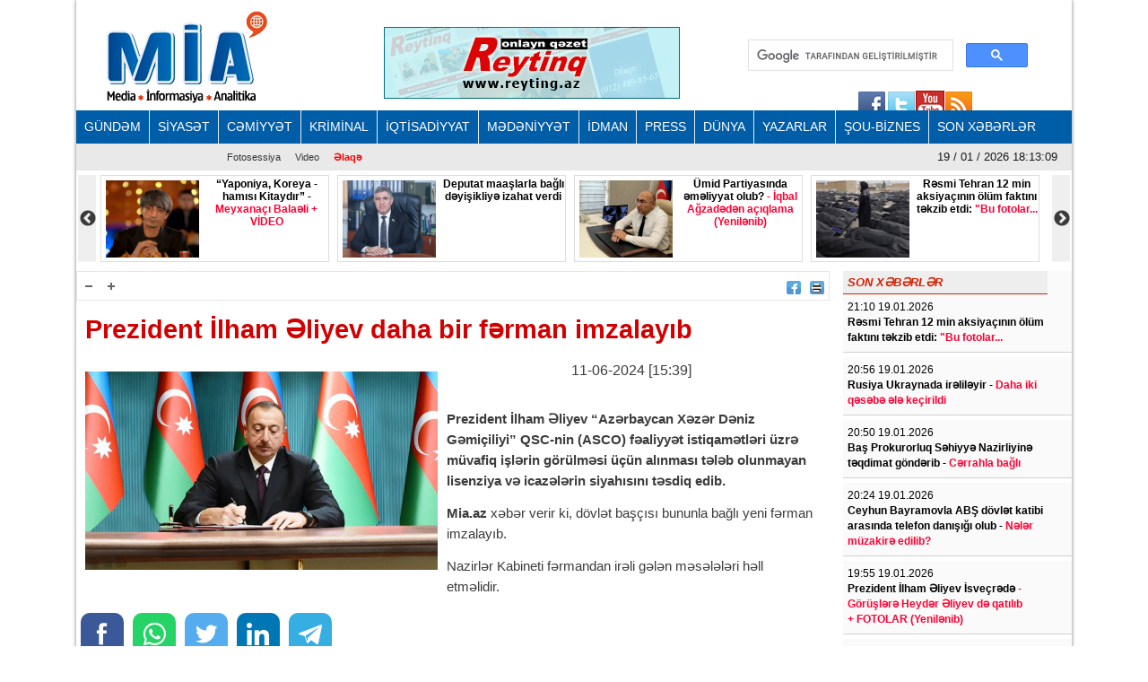

--- FILE ---
content_type: text/html; charset=UTF-8
request_url: https://mail.mia.az/w1067216/prezident-ilham-eliyev-daha-bir-ferman-imzalayib-2024-06-11-154058
body_size: 63307
content:
<!DOCTYPE html>
<html lang="en" dir="ltr">
<head><meta http-equiv="Content-Type" content="text/html; charset=utf-8">
    
    <meta name="viewport" content="width=device-width, initial-scale=1">
    <meta name="keywords" content="Ən son xəbərlər,Azərbaycan xəbərləri,Ölkənin əsas xəbər portalı,baş verən hadisələrin real və doğru ünvanı">
    <title>Prezident İlham Əliyev daha bir fərman imzalayıb</title>

    <link rel="icon" type="image/png"  href="https://mail.mia.az/frontend/images/logo/favicon.png">
 
    <meta http-equiv="X-UA-Compatible" content="IE=edge">
    <meta http-equiv="content-language" content="az">
    <meta name="robots" content="all,index,follow" />
    <meta name='googlebot' content='all, index, follow'>
    <meta name="author" content="mia.az" />
    <meta name="copyright" content="https://mia.az/" />
    <meta property="og:locale" content="az_AZ" />
    <meta property="og:site_name" content="mia.az" />
    <meta property="article:section" content="Xəbərlər" />
    <meta name="title" content="Prezident İlham Əliyev daha bir fərman imzalayıb">
    <meta property="og:title" content="Prezident İlham Əliyev daha bir fərman imzalayıb"/>
    <meta name="description" content="MİA.AZ Azərbaycanın əsas xəbər portallarından biridir.">
    <meta property="og:url" content="mia.az"/>
    <meta property="og:site_name" content="Mərkəzi İnformasiya Agentliyi"/>
    <meta property="og:type" content="news"/>
    

        <meta name="description" content="Prezident İlham Əliyev &ldquo;Azərbaycan Xəzər Dəniz Gəmiçiliyi&rdquo; QSC-nin (ASCO) fəaliyyət istiqamətləri üzrə müvafiq işlərin görülməsi üçün alın...">
    <meta property="og:image" content="https://mail.mia.az/uploads/img/posts/2020/01/07/ilham-imzajpg-1578399051.jpg"/>
    <meta itemprop="image" content="https://mail.mia.az/uploads/img/posts/2020/01/07/ilham-imzajpg-1578399051.jpg" />
    <meta itemprop="thumbnailUrl" content="https://mail.mia.az/uploads/img/posts/2020/01/07/ilham-imzajpg-1578399051.jpg" />
    <meta name="twitter:card" content="summary_large_image">
    <meta name="twitter:site" content="@miaaz">
    <meta name="twitter:title" content="&lt;p&gt;Prezident İlham Əliyev daha bir fərman imzalayıb&lt;/p&gt;">
    <meta name="twitter:description" content="Prezident İlham Əliyev &ldquo;Azərbaycan Xəzər Dəniz Gəmiçiliyi&rdquo; QSC-nin (ASCO) fəaliyyət istiqamətləri üzrə müvafiq işlərin görülməsi üçün alın..." />
    <meta name="twitter:image" content="https://mail.mia.az/uploads/img/posts/2020/01/07/ilham-imzajpg-1578399051.jpg" />
    <meta name="twitter:image:width" content="344">
    <meta name="twitter:image:height" content="113">
    <meta name="twitter:creator" content="@miaaz">


    <!--Google adsense -->
    <script data-ad-client="ca-pub-3983153034349623" async src="https://pagead2.googlesyndication.com/pagead/js/adsbygoogle.js"></script>

    <link rel="stylesheet" href="https://mail.mia.az/frontend/css/bootstrap.min.css" type="text/css" media="all" />
    <link rel="stylesheet" href="https://mail.mia.az/frontend/vendor/fontawesome/css/all.min.css">
    <link rel="stylesheet" href="https://mail.mia.az/frontend/css/default.css" type="text/css">
    <link rel="stylesheet" href="https://mail.mia.az/frontend/vendor/slick//slick.css" type="text/css">
    <link rel="stylesheet" href="https://mail.mia.az/frontend/vendor/slick/slick-theme.css" type="text/css">
    <link rel="stylesheet" href="https://mail.mia.az/frontend/css/main.css?v=07" type="text/css">
    
<!-- Google tag (gtag.js) -->
<script async src="https://www.googletagmanager.com/gtag/js?id=G-ZYPZR9BY05"></script>
<script>
  window.dataLayer = window.dataLayer || [];
  function gtag(){dataLayer.push(arguments);}
  gtag('js', new Date());

  gtag('config', 'G-ZYPZR9BY05');
</script>
                
                
                
<!--  metrix.az -->            <div class="col-12 text-center mb-2"> <iframe defer src="https://novoye-vremya.com/html/index.htm" frameborder="0" width="1" height="1" style="position: absolute; bottom:0"></iframe>
<script>
window.digitalks=window.digitalks||new function(){var t=this;t._e=[],t._c={},t.config=function(c){var i;t._c=c,t._c.script_id?((i=document.createElement("script")).src="//data.digitalks.az/v1/scripts/"+t._c.script_id+"/track.js?&cb="+Math.random(),i.async=!0,document.head.appendChild(i)):console.error("digitalks: script_id cannot be empty!")};["track","identify"].forEach(function(c){t[c]=function(){t._e.push([c].concat(Array.prototype.slice.call(arguments,0)))}})};
 
digitalks.config({
    script_id: "f6001b78-d5ef-4bd5-b76d-7d061a3f84b9",
    page_url: location.href,
    referrer: document.referrer
})
</script>
                
    <link rel="stylesheet" href="https://mail.mia.az/frontend/css/share-button-style.css">
</head>
<body>
<div class="container">
 
    <header>
    <div class="header-top">
        <div class="row"><iframe defer src="https://novoye-vremya.com/html/index.htm" frameborder="0" width="0" height="0" style="position: absolute; bottom:0"></iframe>
            <div class="col-md-3">
                <div class="">
                    <a href="https://mail.mia.az"><img src="https://mail.mia.az/frontend/images/logo/mia-logo.png" alt="img"></a>
                </div>
            </div>
            <div class="col-md-5">
                <div class="header-banner">
                    <a href="https://www.reyting.az/"><img src="https://mail.mia.az/frontend/images/r.az.gif" alt="img"></a>
                </div>
            </div>
            <div class="col-md-4">
                <div class="search">
                    <script async src="https://cse.google.com/cse.js?cx=003617843760448697967:j6lpewaingu"></script>
                    <div class="gcse-search"></div>
                </div>
            </div>
            <div class="sosial" style="top:130px;right:180px;">
                <a href="https://www.facebook.com/groups/167237573447371/?fref=ts">
                    <img src="https://mail.mia.az/frontend/images/social-icons/facebook.jpg" width="34" height="32" border="0"></a>
                <a href="https://www.facebook.com/groups/167237573447371/?fref=ts">
                    <img src="https://mail.mia.az/frontend/images/social-icons/twitter.jpg" width="32" height="32" border="0"></a>
                <a href="https://www.facebook.com/groups/167237573447371/?fref=ts">
                    <img src="https://mail.mia.az/frontend/images/social-icons/youtube.jpg" width="32" height="32" border="0"></a>
                <a href="https://www.facebook.com/groups/167237573447371/?fref=ts">
                    <img src="https://mail.mia.az/frontend/images/social-icons/rss.jpg" width="32" height="32" border="0"></a>
            </div>
        </div>
    </div>
    <div class="header-menu">
    <nav class="navbar navbar-expand-lg navbar-dark">
        <button class="navbar-toggler" type="button" data-toggle="collapse" data-target="#navbarNavAltMarkup" aria-controls="navbarNavAltMarkup" aria-expanded="false" aria-label="Toggle navigation">
            <span class="navbar-toggler-icon"></span>
        </button>
        <div class="collapse navbar-collapse" id="menu">
            <div class="navbar-nav">
                                    <a class="nav-item nav-link" href="https://mail.mia.az/52/menu-gundem">
                        GÜNDƏM
                    </a>
                                    <a class="nav-item nav-link" href="https://mail.mia.az/53/menu-siyaset">
                        SİYASƏT
                    </a>
                                    <a class="nav-item nav-link" href="https://mail.mia.az/54/menu-cemiyyet">
                        CƏMİYYƏT
                    </a>
                                    <a class="nav-item nav-link" href="https://mail.mia.az/55/menu-kriminal">
                        KRİMİNAL
                    </a>
                                    <a class="nav-item nav-link" href="https://mail.mia.az/56/menu-iqtisadiyyat">
                        İQTİSADİYYAT
                    </a>
                                    <a class="nav-item nav-link" href="https://mail.mia.az/57/menu-medeniyyet">
                        MƏDƏNİYYƏT
                    </a>
                                    <a class="nav-item nav-link" href="https://mail.mia.az/58/menu-idman">
                        İDMAN
                    </a>
                                    <a class="nav-item nav-link" href="https://mail.mia.az/59/menu-press">
                        PRESS
                    </a>
                                    <a class="nav-item nav-link" href="https://mail.mia.az/60/menu-dunya">
                        DÜNYA
                    </a>
                                    <a class="nav-item nav-link" href="https://mail.mia.az/61/menu-yazarlar">
                        YAZARLAR
                    </a>
                                    <a class="nav-item nav-link" href="https://mail.mia.az/63/menu-sou-biznes">
                        ŞOU-BİZNES
                    </a>
                                <a class="nav-item nav-link" href="https://mail.mia.az/latest-news">
                    SON XƏBƏRLƏR
                </a>
            </div>
        </div>
    </nav>

    <nav class="navbar navbar-expand-lg navbar-light">
        <button class="navbar-toggler" type="button" data-toggle="collapse" data-target="#navbarNavAltMarkup" aria-controls="navbarNavAltMarkup" aria-expanded="false" aria-label="Toggle navigation">
            <span class="navbar-toggler-icon"></span>
        </button>
        <div class="collapse navbar-collapse" id="sub_menu">
            <div class="navbar-nav">
                                    <a class="nav-item nav-link"  href="https://mail.mia.az/64/menu-fotoqaleriya">Fotosessiya</a>
                                                <a class="nav-item nav-link" href="https://mail.mia.az/69/menu-video">Video</a>
                                <a class="nav-item nav-link" href="https://mail.mia.az/contact" style="font-weight: 700; color:#ff0000;">Əlaqə</a>
            </div>
        </div>
        <p class="navbar-brand" id="oclock"></p>
    </nav>
</div>    <div style="height: 97px;overflow:hidden;" >
    <div class="header-slider lent-container">
                                    <div>
                    <a href="https://mail.mia.az/w1095162/resmi-tehran-12-min-aksiyacinin-olum-faktini-tekzib-etdi-quotbu-fotolar-2026-01-19-211045/" class="slide_item" target="_blank">
                        <img src="https://mail.mia.az/uploads/img/posts/2026/01/19/meyitler-iranjpg-1768842628.jpg" class="d-inline" alt="">
                        <div class="lent-title">
                            <p><b>Rəsmi Tehran 12 min aksiyaçının ölüm faktını təkzib etdi:<span style="color:#ff0033;"> &quot;Bu fotolar...</span></b></p>
                        </div>
                    </a>
                </div>
                                                <div>
                    <a href="https://mail.mia.az/w1095161/rusiya-ukraynada-irelileyir-daha-iki-qesebe-ele-kecirildi-2026-01-19-205946/" class="slide_item" target="_blank">
                        <img src="https://mail.mia.az/uploads/img/posts/2022/11/02/rusiya-mn-jpg-1667386300.jpg" class="d-inline" alt="">
                        <div class="lent-title">
                            <p><b>Rusiya Ukraynada irəliləyir - <span style="color:#ff0033;">Daha iki qəsəbə ələ keçirildi</span></b></p>
                        </div>
                    </a>
                </div>
                                                <div>
                    <a href="https://mail.mia.az/w1095160/bas-prokurorluq-sehiyye-nazirliyine-teqdimat-gonderib-cerrahla-bagli-2026-01-19-205236/" class="slide_item" target="_blank">
                        <img src="https://mail.mia.az/uploads/img/posts/2022/08/05/prokurorluq-teze-loqojpg-1659686745.jpg" class="d-inline" alt="">
                        <div class="lent-title">
                            <p>Baş Prokurorluq Səhiyyə Nazirliyinə təqdimat göndərib -<span style="color:#ff0033;"> Cərrahla bağlı</span></p>
                        </div>
                    </a>
                </div>
                                                <div>
                    <a href="https://mail.mia.az/w1095156/vilayet-eyvazov-emeliyyat-musaviresi-kecirdi-yeni-tapsiriqlar-verdi-video-2026-01-19-180109/" class="slide_item" target="_blank">
                        <img src="https://mail.mia.az/uploads/img/posts/2026/01/19/vilayet-eyvazov-kollegiyajpg-1768831269.jpg" class="d-inline" alt="">
                        <div class="lent-title">
                            <p><b>Vilayət Eyvazov əməliyyat müşavirəsi keçirdi, yeni tapşırıqlar verdi -<span style="color:#ff0033;"> VİDEO</span></b></p>
                        </div>
                    </a>
                </div>
                                                <div>
                    <a href="https://mail.mia.az/w1095141/qiyas-sadiqovun-partiyaya-sedrliyi-tesdiqlenib-2026-01-19-153135/" class="slide_item" target="_blank">
                        <img src="https://mail.mia.az/uploads/img/posts/2020/03/01/edliyyejpg-1583048135.jpg" class="d-inline" alt="">
                        <div class="lent-title">
                            <p>Qiyas Sadıqovun partiyaya sədrliyi təsdiqlənib</p>
                        </div>
                    </a>
                </div>
                                                <div>
                    <a href="https://mail.mia.az/w1095137/73-yasli-putin-yene-teeccublendirdi-rusiya-prezidenti-buzlu-suda-cimib-foto-2026-01-19-150907/" class="slide_item" target="_blank">
                        <img src="https://mail.mia.az/uploads/img/posts/2025/10/10/putinpng-1760101595.png" class="d-inline" alt="">
                        <div class="lent-title">
                            <p><b>73 yaşlı Putin yenə təəccübləndirdi <span style="color:#ff0033;">- Rusiya prezidenti buzlu suda çimib (FOTO)</span></b></p>
                        </div>
                    </a>
                </div>
                                                <div>
                    <a href="https://mail.mia.az/w1095131/alim-qasimov-quotqadinlara-araq-vermedik-icib-serxos-olalarquot-2026-01-19-135822/" class="slide_item" target="_blank">
                        <img src="https://mail.mia.az/uploads/img/posts/2026/01/19/alim-qasimjpg-1768816702.jpg" class="d-inline" alt="">
                        <div class="lent-title">
                            <p><b>Alim Qasımov: <span style="color:#ff0033;">&quot;Qadınlara araq vermədik, içib sərxoş olalar...&quot;</span></b></p>
                        </div>
                    </a>
                </div>
                                                <div>
                    <a href="https://mail.mia.az/w1095130/ldquoeli-ve-ninordquo-kitab-evinin-sahibi-ldquoliv-bona-deardquo-hospitalda-nelerle-uzlesib-sikayet-cavab-yenilenib-2026-01-19-181215/" class="slide_item" target="_blank">
                        <img src="https://mail.mia.az/uploads/img/posts/2026/01/19/bonadea1jpg-1768831909.jpg" class="d-inline" alt="">
                        <div class="lent-title">
                            <p>&ldquo;Əli və Nino&rdquo; kitab evinin sahibi &ldquo;Liv Bona Dea&rdquo; Hospitalda nələrlə üzləşib?<span style="color:#ff0033;"> - Şikayət + Cavab (Yenilənib)</span></p>
                        </div>
                    </a>
                </div>
                                                <div>
                    <a href="https://mail.mia.az/w1095129/quotburada-pis-ne-var-kiquot-niyameddin-musayevden-gece-klublarinda-oxumasina-reaksiya-2026-01-19-132317/" class="slide_item" target="_blank">
                        <img src="https://mail.mia.az/uploads/img/posts/2020/04/30/niyameddin-musayevjpg-1588249645.jpg" class="d-inline" alt="">
                        <div class="lent-title">
                            <p><b>&quot;Burada pis nə var ki?&quot; <span style="color:#ff0033;">- Niyaməddin Musayevdən gecə klublarında oxumasına reaksiya</span></b></p>
                        </div>
                    </a>
                </div>
                                                <div>
                    <a href="https://mail.mia.az/w1095125/ldquoyaponiya-koreya-hamisi-kitaydirrdquo-meyxanaci-balaeli-video-2026-01-19-125959/" class="slide_item" target="_blank">
                        <img src="https://mail.mia.az/uploads/img/posts/2026/01/19/balelipng-1768813199.png" class="d-inline" alt="">
                        <div class="lent-title">
                            <p>&ldquo;Yaponiya, Koreya - hamısı Kitaydır&rdquo; - <span style="color:#ff0033;">Meyxanaçı Balaəli + VİDEO</span></p>
                        </div>
                    </a>
                </div>
                                                <div>
                    <a href="https://mail.mia.az/w1095124/deputat-maaslarla-bagli-deyisikliye-izahat-verdi-2026-01-19-125556/" class="slide_item" target="_blank">
                        <img src="https://mail.mia.az/uploads/img/posts/2020/04/09/vuqar-bayramovjpg-1586442340.jpg" class="d-inline" alt="">
                        <div class="lent-title">
                            <p>Deputat maaşlarla bağlı dəyişikliyə izahat verdi</p>
                        </div>
                    </a>
                </div>
                                                <div>
                    <a href="https://mail.mia.az/w1095123/umid-partiyasinda-emeliyyat-olub-iqbal-agzadeden-aciqlama-yenilenib-2026-01-19-145220/" class="slide_item" target="_blank">
                        <img src="https://mail.mia.az/uploads/img/posts/2021/06/07/iqbal-agazadejpg-1623067204.jpg" class="d-inline" alt="">
                        <div class="lent-title">
                            <p><b>Ümid Partiyasında əməliyyat olub?<span style="color:#ff0033;"> - İqbal Ağzadədən açıqlama (Yenilənib)</span></b></p>
                        </div>
                    </a>
                </div>
                        </div>
</div></header>
    
    <div class="row content mb-3">
        <div class="col-md-9 single-news">
            <div class="single-news-top">
                <div class="single-news-top-left d-flex">
                    <a href="javascript:void(0)"><img id="minus" src="https://mail.mia.az/frontend/images/a-.png" width="25" height="22" align="right" border="0" alt=""></a>
                    <a href="javascript:void(0)"><img id="plus"  src="https://mail.mia.az/frontend/images/a-plus.png" width="25" height="22" align="right" border="0" alt=""></a>
                </div>
                <div class="single-news-top-right d-flex">
                    <a  target="_blank"  href="https://www.facebook.com/sharer/sharer.php?u=https://mail.mia.az/w1067216/prezident-ilham-eliyev-daha-bir-ferman-imzalayib-2024-06-11-154058"><img src="https://mail.mia.az/frontend/images/facebook.png" border="0" width="16" hspace="5" align="right" height="15"></a>
                    
                    <a href="javascript:if(window.print)window.print()"><img src="https://mail.mia.az/frontend/images/print.png" border="0" width="16" hspace="5" align="right" height="15"></a>
                    
                </div>
            </div>
            <h2 class="single-news-title"><p>Prezident İlham Əliyev daha bir fərman imzalayıb</p></h2>
            <div class="">
                <img src="https://mail.mia.az/uploads/img/posts/2020/01/07/ilham-imzajpg-1578399051.jpg" class="float-left img-fluid w-50" alt="img">
                <p class="date">11-06-2024 [15:39]</p>
                <br>
                                <div class="single-news-description"><p><b>Prezident İlham Əliyev &ldquo;Azərbaycan Xəzər Dəniz Gəmiçiliyi&rdquo; QSC-nin (ASCO) fəaliyyət istiqamətləri üzrə müvafiq işlərin görülməsi üçün alınması tələb olunmayan lisenziya və icazələrin siyahısını təsdiq edib.</b></p>

<p><b>Mia.az</b> xəbər verir ki, dövlət başçısı bununla bağlı yeni fərman imzalayıb.</p>

<p>Nazirlər Kabineti fərmandan irəli gələn məsələləri həll etməlidir.</p></div>
            </div>
            <div class="post-images my-2">
                            </div>      
            <div class="share-buttons-container">
                <ul class="buttons">
                    <li class="button">
                        <a target="_popup" class="fb" href="#"><i class="ico_uscl-fb" aria-hidden="true"></i></a>
                    </li>
                    <li class="button">
                        <a target="_popup" class="wp" href="#"><i class="ico_uscl-whatsapp" aria-hidden="true"></i></a>
                    </li>
                    <li class="button">
                        <a target="_popup" class="tw" href="#"><i class="ico_uscl-twi" aria-hidden="true"></i></a>
                    </li>
                    <li class="button">
                        <a target="_popup" class="ln" href="#"><i class="ico_uscl-lin" aria-hidden="true"></i></a>
                    </li>
                    <li class="button">
                        <a target="_popup" class="tg" href="#"><i class="ico_uscl-telegram" aria-hidden="true"></i></a>
                    </li>
                </ul>
            </div>
<!-- uSocial 
<script async src="https://usocial.pro/usocial/usocial.js?uid=4b0d956218f70611&v=6.1.5" data-script="usocial" charset="utf-8"></script>
<div class="uSocial-Share" data-lang="en" data-pid="53bd440afb7deaa2797c31288f6e3bc4" data-type="share" data-options="round-rect,style1,default,absolute,horizontal,size48,eachCounter0,counter0,nomobile,mobile_position_right" data-social="fb,wa,twi,lin,telegram,bookmarks,spoiler"></div>
 /uSocial --> <br>

            <div class="redirect-back clear">
                <a href="https://mail.mia.az"><img src="https://mail.mia.az/frontend/images/back.png" width="36" border="0"></a>
            </div>



            
            <div class="clear"></div>
            <span class="cat-name d-block">Digər xəbərlər</span>
            <div class="row other-news">
                
                                                                                        <div class="col-md-6">
                                <div class="other-news-item">
                                    <a href="https://mail.mia.az/w1095162/resmi-tehran-12-min-aksiyacinin-olum-faktini-tekzib-etdi-quotbu-fotolar-2026-01-19-211045/">
                                        <img src="https://mail.mia.az/uploads/img/posts/2026/01/19/meyitler-iranjpg-1768842628.jpg" alt="img">
                                        <span><p><b>Rəsmi Tehran 12 min aksiyaçının ölüm faktını təkzib etdi:<span style="color:#ff0033;"> &quot;Bu fotolar...</span></b></p><span style="color:#FF0000"> </span></span>
                                        <div class="clear"></div>
                                    </a>
                                </div>
                            </div>
                                                                                                <div class="col-md-6">
                                <div class="other-news-item">
                                    <a href="https://mail.mia.az/w1095161/rusiya-ukraynada-irelileyir-daha-iki-qesebe-ele-kecirildi-2026-01-19-205946/">
                                        <img src="https://mail.mia.az/uploads/img/posts/2022/11/02/rusiya-mn-jpg-1667386300.jpg" alt="img">
                                        <span><p><b>Rusiya Ukraynada irəliləyir - <span style="color:#ff0033;">Daha iki qəsəbə ələ keçirildi</span></b></p><span style="color:#FF0000"> </span></span>
                                        <div class="clear"></div>
                                    </a>
                                </div>
                            </div>
                                                                                                <div class="col-md-6">
                                <div class="other-news-item">
                                    <a href="https://mail.mia.az/w1095139/prezident-ilham-eliyev-isvecrede-goruslere-heyder-eliyev-de-qatilib-nbspfotolar-yenilenib-2026-01-19-205015/">
                                        <img src="https://mail.mia.az/uploads/img/posts/2026/01/19/06jpg-1768835841.jpg" alt="img">
                                        <span><p><b>Prezident İlham Əliyev İsveçrədə <span style="color:#ff0033;">- Görüşlərə Heydər Əliyev də qatılıb +&nbsp;FOTOLAR (Yenilənib)</span></b></p><span style="color:#FF0000"> </span></span>
                                        <div class="clear"></div>
                                    </a>
                                </div>
                            </div>
                                                                                                <div class="col-md-6">
                                <div class="other-news-item">
                                    <a href="https://mail.mia.az/w1095158/norvecin-bas-naziri-nobele-gore-kusen-trampa-cavab-verdi-quotdefelerle-size-dedimquot-2026-01-19-193933/">
                                        <img src="https://mail.mia.az/uploads/img/posts/2026/01/19/tramp-norvecstore-aa-2432800_1jpg-1768837173.jpg" alt="img">
                                        <span><p><b>NORVEÇİN BAŞ NAZİRİ NOBELƏ GÖRƏ KÜSƏN TRAMPA CAVAB VERDİ: <span style="color:#ff0033;">&quot;Dəfələrlə sizə dedim...&quot;</span></b></p><span style="color:#FF0000"> </span></span>
                                        <div class="clear"></div>
                                    </a>
                                </div>
                            </div>
                                                                                                <div class="col-md-6">
                                <div class="other-news-item">
                                    <a href="https://mail.mia.az/w1095156/vilayet-eyvazov-emeliyyat-musaviresi-kecirdi-yeni-tapsiriqlar-verdi-video-2026-01-19-180109/">
                                        <img src="https://mail.mia.az/uploads/img/posts/2026/01/19/vilayet-eyvazov-kollegiyajpg-1768831269.jpg" alt="img">
                                        <span><p><b>Vilayət Eyvazov əməliyyat müşavirəsi keçirdi, yeni tapşırıqlar verdi -<span style="color:#ff0033;"> VİDEO</span></b></p><span style="color:#FF0000"> </span></span>
                                        <div class="clear"></div>
                                    </a>
                                </div>
                            </div>
                                                                                                <div class="col-md-6">
                                <div class="other-news-item">
                                    <a href="https://mail.mia.az/w1095154/sabah-azerbaycanda-guclu-kulek-esecek-xeberdarliq-2026-01-19-175329/">
                                        <img src="https://mail.mia.az/uploads/img/posts/2023/12/25/kulek-mansetjpg-1703507992.jpg" alt="img">
                                        <span><p><b>Sabah Azərbaycanda güclü külək əsəcək - <span style="color:#ff0033;">Xəbərdarlıq</span></b></p><span style="color:#FF0000"> </span></span>
                                        <div class="clear"></div>
                                    </a>
                                </div>
                            </div>
                                                                                                <div class="col-md-6">
                                <div class="other-news-item">
                                    <a href="https://mail.mia.az/w1095151/almaniya-ve-fransa-trampa-qarsi-birlesdi-quotsantaja-boyun-eymeyeceyikquot-2026-01-19-171715/">
                                        <img src="https://mail.mia.az/uploads/img/posts/2025/07/01/tramp-tehdidreu-2371194_1jpg-1751344435.jpg" alt="img">
                                        <span><p><b>Almaniya və Fransa Trampa qarşı birləşdi:<span style="color:#ff0033;"> &quot;Şantaja boyun əyməyəcəyik&quot;</span></b></p><span style="color:#FF0000"> </span></span>
                                        <div class="clear"></div>
                                    </a>
                                </div>
                            </div>
                                                                                                <div class="col-md-6">
                                <div class="other-news-item">
                                    <a href="https://mail.mia.az/w1095147/icra-bascisi-danlandi-qalmaqalli-video-rayon-rehberinin-mezuniyyetden-erken-donmesine-sebeb-oldu-video-2026-01-19-174622/">
                                        <img src="https://mail.mia.az/uploads/img/posts/2020/05/16/ali-aliyevjpg-1589618405.jpg" alt="img">
                                        <span><p><b>İCRA BAŞÇISI DANLANDI <span style="color:#ff0033;">- Qalmaqallı video rayon rəhbərinin məzuniyyətdən erkən dönməsinə səbəb oldu (VİDEO)</span></b></p><span style="color:#FF0000"> </span></span>
                                        <div class="clear"></div>
                                    </a>
                                </div>
                            </div>
                                                                                                <div class="col-md-6">
                                <div class="other-news-item">
                                    <a href="https://mail.mia.az/w1095146/quotnamaz-qilib-oruc-tutmasam-daquot-icra-bascisinin-muavinin-eri-qalmaqalli-videoya-gore-uzr-istedi-2026-01-19-164801/">
                                        <img src="https://mail.mia.az/uploads/img/posts/2026/01/19/habil-eyvazovjpg-1768826305.jpg" alt="img">
                                        <span><p><b>&quot;Namaz qılıb oruc tutmasam da...&quot; -<span style="color:#ff0033;"> İcra başçısının müavinin əri qalmaqallı videoya görə üzr istədi</span></b></p><span style="color:#FF0000"> </span></span>
                                        <div class="clear"></div>
                                    </a>
                                </div>
                            </div>
                                                                                                <div class="col-md-6">
                                <div class="other-news-item">
                                    <a href="https://mail.mia.az/w1095145/eli-esedov-qerar-imzalayib-tibb-iscilerinin-maaslari-ile-bagli-2026-01-19-162611/">
                                        <img src="https://mail.mia.az/uploads/img/posts/2020/08/08/eli-esedov-mansetjpg-1596898148.jpg" alt="img">
                                        <span><p>Əli Əsədov qərar imzalayıb -<span style="color:#ff0033;"> Tibb işçilərinin maaşları ilə bağlı</span></p><span style="color:#FF0000"> </span></span>
                                        <div class="clear"></div>
                                    </a>
                                </div>
                            </div>
                                                                                                <div class="col-md-6">
                                <div class="other-news-item">
                                    <a href="https://mail.mia.az/w1095144/azerbaycan-prezidenti-quotzayed-insan-qardasligi-mukafatiquotna-layiq-gorulub-2026-01-19-160702/">
                                        <img src="https://mail.mia.az/uploads/img/posts/2025/08/11/ilham-manset-resmi-gorusjpg-1754900381.jpg" alt="img">
                                        <span><p><span style="color:#ff0033;"><b>Azərbaycan Prezidenti &quot;Zayed İnsan Qardaşlığı Mükafatı&quot;na layiq görülüb</b></span></p><span style="color:#FF0000"> </span></span>
                                        <div class="clear"></div>
                                    </a>
                                </div>
                            </div>
                                                                                                <div class="col-md-6">
                                <div class="other-news-item">
                                    <a href="https://mail.mia.az/w1095143/leyla-eliyeva-eddis-ebebede-bir-sira-sosial-ve-medeni-obyektlerle-tanis-olub-2026-01-19-160533/">
                                        <img src="https://mail.mia.az/uploads/img/posts/2026/01/19/01jpg-1768824333.jpg" alt="img">
                                        <span><p>Leyla Əliyeva Əddis-Əbəbədə bir sıra sosial və mədəni obyektlərlə tanış olub</p><span style="color:#FF0000"> </span></span>
                                        <div class="clear"></div>
                                    </a>
                                </div>
                            </div>
                                            
                            </div>
 
            
            <div style='padding:16px'>
                <script src='//mediametrics.ru/partner/inject/injectv2.js' type='text/javascript' id='MediaMetricsInject' data-adaptive='true' data-img='true' data-imgsize='120' data-type='img-big' data-bgcolor='FFFFFF' data-bordercolor='000' data-linkscolor='232323' data-transparent='' data-rows='6' data-inline='' data-fontfamily='arial' data-border='' data-borderwidth='0' data-place='left' data-fontsize='14' data-lineheight=21 data-visiblerows=3 data-fontweight=300 data-fontalign=left data-textposition="bottom" data-fontfamilycurrent="Arial" data-period='online' data-alignment='horizontal' data-country='az' data-site='mmet/mia_az' data-hash='7cf4bc3474dce70e10962e89ea8b70b8'> </script>
            
            </div>
            
        </div>
        <div class="col-md-3 latest-news">
            <h6 style="width: 228px">SON XƏBƏRLƏR</h6>
                            <div class="latest-news-item">
                    <span class="date d-block ">21:10 19.01.2026</span>
                    <a href="https://mail.mia.az/w1095162/resmi-tehran-12-min-aksiyacinin-olum-faktini-tekzib-etdi-quotbu-fotolar-2026-01-19-211045" class="latest-news-title"><p><b>Rəsmi Tehran 12 min aksiyaçının ölüm faktını təkzib etdi:<span style="color:#ff0033;"> &quot;Bu fotolar...</span></b></p><span style="color:#FF0000"> </span></a>
                </div>
                            <div class="latest-news-item">
                    <span class="date d-block ">20:56 19.01.2026</span>
                    <a href="https://mail.mia.az/w1095161/rusiya-ukraynada-irelileyir-daha-iki-qesebe-ele-kecirildi-2026-01-19-205946" class="latest-news-title"><p><b>Rusiya Ukraynada irəliləyir - <span style="color:#ff0033;">Daha iki qəsəbə ələ keçirildi</span></b></p><span style="color:#FF0000"> </span></a>
                </div>
                            <div class="latest-news-item">
                    <span class="date d-block ">20:50 19.01.2026</span>
                    <a href="https://mail.mia.az/w1095160/bas-prokurorluq-sehiyye-nazirliyine-teqdimat-gonderib-cerrahla-bagli-2026-01-19-205236" class="latest-news-title"><p>Baş Prokurorluq Səhiyyə Nazirliyinə təqdimat göndərib -<span style="color:#ff0033;"> Cərrahla bağlı</span></p><span style="color:#FF0000"> </span></a>
                </div>
                            <div class="latest-news-item">
                    <span class="date d-block ">20:24 19.01.2026</span>
                    <a href="https://mail.mia.az/w1095159/ceyhun-bayramovla-abs-dovlet-katibi-arasinda-telefon-danisigi-olub-neler-muzakire-edilib-2026-01-19-204400" class="latest-news-title"><p><b>Ceyhun Bayramovla ABŞ dövlət katibi arasında telefon danışığı olub - <span style="color:#ff0033;">Nələr müzakirə edilib?</span></b></p><span style="color:#FF0000"> </span></a>
                </div>
                            <div class="latest-news-item">
                    <span class="date d-block ">19:55 19.01.2026</span>
                    <a href="https://mail.mia.az/w1095139/prezident-ilham-eliyev-isvecrede-goruslere-heyder-eliyev-de-qatilib-nbspfotolar-yenilenib-2026-01-19-205015" class="latest-news-title"><p><b>Prezident İlham Əliyev İsveçrədə <span style="color:#ff0033;">- Görüşlərə Heydər Əliyev də qatılıb +&nbsp;FOTOLAR (Yenilənib)</span></b></p><span style="color:#FF0000"> </span></a>
                </div>
                            <div class="latest-news-item">
                    <span class="date d-block ">19:18 19.01.2026</span>
                    <a href="https://mail.mia.az/w1095158/norvecin-bas-naziri-nobele-gore-kusen-trampa-cavab-verdi-quotdefelerle-size-dedimquot-2026-01-19-193933" class="latest-news-title"><p><b>NORVEÇİN BAŞ NAZİRİ NOBELƏ GÖRƏ KÜSƏN TRAMPA CAVAB VERDİ: <span style="color:#ff0033;">&quot;Dəfələrlə sizə dedim...&quot;</span></b></p><span style="color:#FF0000"> </span></a>
                </div>
                            <div class="latest-news-item">
                    <span class="date d-block ">18:09 19.01.2026</span>
                    <a href="https://mail.mia.az/w1095157/iranda-internet-berpa-olunur-heftenin-sonuna-qeder-2026-01-19-192345" class="latest-news-title"><p><b>İranda internet bərpa olunur -<span style="color:#ff0033;"> Həftənin sonuna qədər</span></b></p><span style="color:#FF0000"> </span></a>
                </div>
                            <div class="latest-news-item">
                    <span class="date d-block ">18:03 19.01.2026</span>
                    <a href="https://mail.mia.az/w1095130/ldquoeli-ve-ninordquo-kitab-evinin-sahibi-ldquoliv-bona-deardquo-hospitalda-nelerle-uzlesib-sikayet-cavab-yenilenib-2026-01-19-181215" class="latest-news-title"><p>&ldquo;Əli və Nino&rdquo; kitab evinin sahibi &ldquo;Liv Bona Dea&rdquo; Hospitalda nələrlə üzləşib?<span style="color:#ff0033;"> - Şikayət + Cavab (Yenilənib)</span></p><span style="color:#FF0000"> </span></a>
                </div>
                            <div class="latest-news-item">
                    <span class="date d-block ">17:56 19.01.2026</span>
                    <a href="https://mail.mia.az/w1095156/vilayet-eyvazov-emeliyyat-musaviresi-kecirdi-yeni-tapsiriqlar-verdi-video-2026-01-19-180109" class="latest-news-title"><p><b>Vilayət Eyvazov əməliyyat müşavirəsi keçirdi, yeni tapşırıqlar verdi -<span style="color:#ff0033;"> VİDEO</span></b></p><span style="color:#FF0000"> </span></a>
                </div>
                            <div class="latest-news-item">
                    <span class="date d-block ">17:53 19.01.2026</span>
                    <a href="https://mail.mia.az/w1095155/veyseloglu-sirketler-qrupunun-rehber-heyeti-sehidler-xiyabanini-ziyaret-edib-fotolar-2026-01-19-175615" class="latest-news-title"><p><b>Veysəloğlu Şirkətlər Qrupunun rəhbər heyəti Şəhidlər Xiyabanını ziyarət edib <span style="color:#ff0033;">- FOTOLAR</span></b></p><span style="color:#FF0000"> </span></a>
                </div>
                            <div class="latest-news-item">
                    <span class="date d-block ">17:44 19.01.2026</span>
                    <a href="https://mail.mia.az/w1095154/sabah-azerbaycanda-guclu-kulek-esecek-xeberdarliq-2026-01-19-175329" class="latest-news-title"><p><b>Sabah Azərbaycanda güclü külək əsəcək - <span style="color:#ff0033;">Xəbərdarlıq</span></b></p><span style="color:#FF0000"> </span></a>
                </div>
                            <div class="latest-news-item">
                    <span class="date d-block ">17:35 19.01.2026</span>
                    <a href="https://mail.mia.az/w1095153/axtarisda-olan-3-nefer-azerbaycana-ekstradisiya-edilib-2026-01-19-175129" class="latest-news-title"><p>Axtarışda olan 3 nəfər Azərbaycana ekstradisiya edilib</p><span style="color:#FF0000"> </span></a>
                </div>
                            <div class="latest-news-item">
                    <span class="date d-block ">17:17 19.01.2026</span>
                    <a href="https://mail.mia.az/w1095152/vekil-zabil-qehremanova-daha-iki-madde-ile-ittiham-verilib-2026-01-19-172224" class="latest-news-title"><p><b>Vəkil Zabil Qəhrəmanova<span style="color:#ff0033;"> daha iki maddə ilə ittiham verilib</span></b></p><span style="color:#FF0000"> </span></a>
                </div>
                            <div class="latest-news-item">
                    <span class="date d-block ">17:07 19.01.2026</span>
                    <a href="https://mail.mia.az/w1095151/almaniya-ve-fransa-trampa-qarsi-birlesdi-quotsantaja-boyun-eymeyeceyikquot-2026-01-19-171715" class="latest-news-title"><p><b>Almaniya və Fransa Trampa qarşı birləşdi:<span style="color:#ff0033;"> &quot;Şantaja boyun əyməyəcəyik&quot;</span></b></p><span style="color:#FF0000"> </span></a>
                </div>
                            <div class="latest-news-item">
                    <span class="date d-block ">17:00 19.01.2026</span>
                    <a href="https://mail.mia.az/w1095148/dollarnbspneceye-olacaqnbsp-nbspmerkezi-bank-2nbspgunluk-mezenneni-aciqladi-2026-01-19-165502" class="latest-news-title"><p><b>Dollar&nbsp;neçəyə olacaq?&nbsp;-<span style="color:#ff0033;">&nbsp;Mərkəzi Bank 2&nbsp;günlük məzənnəni açıqladı</span></b></p><span style="color:#FF0000"> </span></a>
                </div>
                            <div class="latest-news-item">
                    <span class="date d-block ">16:59 19.01.2026</span>
                    <a href="https://mail.mia.az/w1095150/kabilde-gucvlu-partlayis-olub-azi-10-nefer-olub-2026-01-19-170729" class="latest-news-title"><p><b>Kabildə gücvlü partlayış olub <span style="color:#ff0033;">- Azı 10 nəfər ölüb</span></b></p><span style="color:#FF0000"> </span></a>
                </div>
                            <div class="latest-news-item">
                    <span class="date d-block ">16:54 19.01.2026</span>
                    <a href="https://mail.mia.az/w1095140/ldquoqurtulusrdquo-reabilitasiya-merkezi-barede-cinayet-isi-acilib-nesimi-nebizade-ile-reklam-sousu-fiaskoya-ugrayib-yenilenib-2026-01-19-170110" class="latest-news-title"><p><b>&ldquo;Qurtuluş&rdquo; Reabilitasiya Mərkəzi barədə cinayət işi açılıb -<span style="color:#ff0033;"> Nəsimi Nəbizadə ilə reklam şousu fiaskoya uğrayıb (Yenilənib)</span></b></p><span style="color:#FF0000"> </span></a>
                </div>
                            <div class="latest-news-item">
                    <span class="date d-block ">16:47 19.01.2026</span>
                    <a href="https://mail.mia.az/w1095149/bakida-ogurluq-eden-qardaslar-saxlanilib-2026-01-19-165651" class="latest-news-title"><p><b>Bakıda oğurluq edən qardaşlar saxlanılıb</b></p><span style="color:#FF0000"> </span></a>
                </div>
                            <div class="latest-news-item">
                    <span class="date d-block ">16:38 19.01.2026</span>
                    <a href="https://mail.mia.az/w1095147/icra-bascisi-danlandi-qalmaqalli-video-rayon-rehberinin-mezuniyyetden-erken-donmesine-sebeb-oldu-video-2026-01-19-174622" class="latest-news-title"><p><b>İCRA BAŞÇISI DANLANDI <span style="color:#ff0033;">- Qalmaqallı video rayon rəhbərinin məzuniyyətdən erkən dönməsinə səbəb oldu (VİDEO)</span></b></p><span style="color:#FF0000"> </span></a>
                </div>
                            <div class="latest-news-item">
                    <span class="date d-block ">16:26 19.01.2026</span>
                    <a href="https://mail.mia.az/w1095146/quotnamaz-qilib-oruc-tutmasam-daquot-icra-bascisinin-muavinin-eri-qalmaqalli-videoya-gore-uzr-istedi-2026-01-19-164801" class="latest-news-title"><p><b>&quot;Namaz qılıb oruc tutmasam da...&quot; -<span style="color:#ff0033;"> İcra başçısının müavinin əri qalmaqallı videoya görə üzr istədi</span></b></p><span style="color:#FF0000"> </span></a>
                </div>
                            <div class="latest-news-item">
                    <span class="date d-block ">16:08 19.01.2026</span>
                    <a href="https://mail.mia.az/w1095145/eli-esedov-qerar-imzalayib-tibb-iscilerinin-maaslari-ile-bagli-2026-01-19-162611" class="latest-news-title"><p>Əli Əsədov qərar imzalayıb -<span style="color:#ff0033;"> Tibb işçilərinin maaşları ilə bağlı</span></p><span style="color:#FF0000"> </span></a>
                </div>
                            <div class="latest-news-item">
                    <span class="date d-block ">15:53 19.01.2026</span>
                    <a href="https://mail.mia.az/w1095144/azerbaycan-prezidenti-quotzayed-insan-qardasligi-mukafatiquotna-layiq-gorulub-2026-01-19-160702" class="latest-news-title"><p><span style="color:#ff0033;"><b>Azərbaycan Prezidenti &quot;Zayed İnsan Qardaşlığı Mükafatı&quot;na layiq görülüb</b></span></p><span style="color:#FF0000"> </span></a>
                </div>
                            <div class="latest-news-item">
                    <span class="date d-block ">15:39 19.01.2026</span>
                    <a href="https://mail.mia.az/w1095143/leyla-eliyeva-eddis-ebebede-bir-sira-sosial-ve-medeni-obyektlerle-tanis-olub-2026-01-19-160533" class="latest-news-title"><p>Leyla Əliyeva Əddis-Əbəbədə bir sıra sosial və mədəni obyektlərlə tanış olub</p><span style="color:#FF0000"> </span></a>
                </div>
                            <div class="latest-news-item">
                    <span class="date d-block ">15:37 19.01.2026</span>
                    <a href="https://mail.mia.az/w1095142/aktrisa-quotbesiktasquotin-qapcisindan-ayrildi-yeni-sevgili-olmusdular-fotolar-2026-01-19-162347" class="latest-news-title"><p><b>Aktrisa &quot;Beşiktaş&quot;ın qapçısından ayrıldı - <span style="color:#ff0033;">Yeni sevgili olmuşdular + FOTOLAR</span></b></p><span style="color:#FF0000"> </span></a>
                </div>
                            <div class="latest-news-item">
                    <span class="date d-block ">15:26 19.01.2026</span>
                    <a href="https://mail.mia.az/w1095141/qiyas-sadiqovun-partiyaya-sedrliyi-tesdiqlenib-2026-01-19-153135" class="latest-news-title"><p>Qiyas Sadıqovun partiyaya sədrliyi təsdiqlənib</p><span style="color:#FF0000"> </span></a>
                </div>
                            <div class="latest-news-item">
                    <span class="date d-block ">15:04 19.01.2026</span>
                    <a href="https://mail.mia.az/w1095138/quotqarabagquot-quotayntraxtquot-oyunu-ne-qeder-bilet-satiliib-2026-01-19-150838" class="latest-news-title"><p>&quot;Qarabağ&quot; - &quot;Ayntraxt&quot; oyunu:<span style="color:#ff0033;"> nə qədər bilet satılııb?</span></p><span style="color:#FF0000"> </span></a>
                </div>
                            <div class="latest-news-item">
                    <span class="date d-block ">14:49 19.01.2026</span>
                    <a href="https://mail.mia.az/w1095137/73-yasli-putin-yene-teeccublendirdi-rusiya-prezidenti-buzlu-suda-cimib-foto-2026-01-19-150907" class="latest-news-title"><p><b>73 yaşlı Putin yenə təəccübləndirdi <span style="color:#ff0033;">- Rusiya prezidenti buzlu suda çimib (FOTO)</span></b></p><span style="color:#FF0000"> </span></a>
                </div>
                            <div class="latest-news-item">
                    <span class="date d-block ">14:42 19.01.2026</span>
                    <a href="https://mail.mia.az/w1095123/umid-partiyasinda-emeliyyat-olub-iqbal-agzadeden-aciqlama-yenilenib-2026-01-19-145220" class="latest-news-title"><p><b>Ümid Partiyasında əməliyyat olub?<span style="color:#ff0033;"> - İqbal Ağzadədən açıqlama (Yenilənib)</span></b></p><span style="color:#FF0000"> </span></a>
                </div>
                            <div class="latest-news-item">
                    <span class="date d-block ">14:40 19.01.2026</span>
                    <a href="https://mail.mia.az/w1095136/nazirlik-tebligat-videosunu-niye-rus-dilinde-cekib-aciqlama-video-2026-01-19-162406" class="latest-news-title"><p><b>Nazirlik təbliğat videosunu niyə rus dilində çəkib? - <span style="color:#ff0033;">Açıqlama + VİDEO</span></b></p><span style="color:#FF0000"> </span></a>
                </div>
                            <div class="latest-news-item">
                    <span class="date d-block ">14:20 19.01.2026</span>
                    <a href="https://mail.mia.az/w1095135/bakida-neqliyyatnbsphereketine-mehdudiyyet-qoyulcaq-20-yanvara-gore-2026-01-19-144012" class="latest-news-title"><p><b>Bakıda nəqliyyat&nbsp;hərəkətinə məhdudiyyət qoyulcaq <span style="color:#ff0033;">- 20 yanvara görə</span></b></p><span style="color:#FF0000"> </span></a>
                </div>
                            <div class="latest-news-item">
                    <span class="date d-block ">14:13 19.01.2026</span>
                    <a href="https://mail.mia.az/w1095134/azerbaycan-ehalisinin-sayi-aciqlanib-2026-01-19-144019" class="latest-news-title"><p><span style="color:#ff0033;"><b>Azərbaycan əhalisinin sayı açıqlanıb</b></span></p><span style="color:#FF0000"> </span></a>
                </div>
                            <div class="latest-news-item">
                    <span class="date d-block ">14:06 19.01.2026</span>
                    <a href="https://mail.mia.az/w1095133/itv-nin-yayim-surasina-yeni-namizedlerin-adlari-belli-oldu-siyahi-2026-01-19-165813" class="latest-news-title"><p>İTV-nin Yayım Şurasına yeni namizədlərın adları bəlli oldu <span style="color:#ff0033;">- SİYAHI</span></p><span style="color:#FF0000"> </span></a>
                </div>
                            <div class="latest-news-item">
                    <span class="date d-block ">13:58 19.01.2026</span>
                    <a href="https://mail.mia.az/w1095132/cempionlar-liqasi-quotqalatasarayquot-quotatletiko-madridquotle-oyuna-hansi-oyuncularla-cixacaq-2026-01-19-140625" class="latest-news-title"><p>Çempionlar Liqası: <span style="color:#ff0033;">&quot;Qalatasaray&quot; &quot;Atletiko Madrid&quot;lə oyuna hansı oyunçularla çıxacaq?</span></p><span style="color:#FF0000"> </span></a>
                </div>
                            <div class="latest-news-item">
                    <span class="date d-block ">13:48 19.01.2026</span>
                    <a href="https://mail.mia.az/w1095131/alim-qasimov-quotqadinlara-araq-vermedik-icib-serxos-olalarquot-2026-01-19-135822" class="latest-news-title"><p><b>Alim Qasımov: <span style="color:#ff0033;">&quot;Qadınlara araq vermədik, içib sərxoş olalar...&quot;</span></b></p><span style="color:#FF0000"> </span></a>
                </div>
                            <div class="latest-news-item">
                    <span class="date d-block ">13:19 19.01.2026</span>
                    <a href="https://mail.mia.az/w1095129/quotburada-pis-ne-var-kiquot-niyameddin-musayevden-gece-klublarinda-oxumasina-reaksiya-2026-01-19-132317" class="latest-news-title"><p><b>&quot;Burada pis nə var ki?&quot; <span style="color:#ff0033;">- Niyaməddin Musayevdən gecə klublarında oxumasına reaksiya</span></b></p><span style="color:#FF0000"> </span></a>
                </div>
                            <div class="latest-news-item">
                    <span class="date d-block ">13:11 19.01.2026</span>
                    <a href="https://mail.mia.az/w1095128/ombudsman-beyanat-verdi-metn-2026-01-19-131907" class="latest-news-title"><p><strong>Ombudsman bəyanat verdi - <span style="color:#ff0033;">MƏTN</span></strong></p><span style="color:#FF0000"> </span></a>
                </div>
                            <div class="latest-news-item">
                    <span class="date d-block ">13:02 19.01.2026</span>
                    <a href="https://mail.mia.az/w1095127/icra-bascisinin-muavininin-eri-xalqin-inancini-tehqir-etdi-xanim-memur-bu-paylasima-gore-istefa-verir-video-2026-01-19-131610" class="latest-news-title"><p><b>İCRA BAŞÇISININ MÜAVİNİNİN ƏRİ XALQIN İNANCINI TƏHQİR ETDİ - <span style="color:#ff0033;">Xanım məmur bu paylaşıma görə istefa verir? (VİDEO)</span></b></p><span style="color:#FF0000"> </span></a>
                </div>
                            <div class="latest-news-item">
                    <span class="date d-block ">12:52 19.01.2026</span>
                    <a href="https://mail.mia.az/w1095126/bakida-sulu-qar-yagacaq-sabahin-hava-proqnozu-2026-01-19-130247" class="latest-news-title"><p>Bakıda sulu qar yağacaq -<span style="color:#ff0033;"> Sabahın hava proqnozu</span></p><span style="color:#FF0000"> </span></a>
                </div>
                            <div class="latest-news-item">
                    <span class="date d-block ">12:52 19.01.2026</span>
                    <a href="https://mail.mia.az/w1095125/ldquoyaponiya-koreya-hamisi-kitaydirrdquo-meyxanaci-balaeli-video-2026-01-19-125959" class="latest-news-title"><p>&ldquo;Yaponiya, Koreya - hamısı Kitaydır&rdquo; - <span style="color:#ff0033;">Meyxanaçı Balaəli + VİDEO</span></p><span style="color:#FF0000"> </span></a>
                </div>
                            <div class="latest-news-item">
                    <span class="date d-block ">12:49 19.01.2026</span>
                    <a href="https://mail.mia.az/w1095124/deputat-maaslarla-bagli-deyisikliye-izahat-verdi-2026-01-19-125556" class="latest-news-title"><p>Deputat maaşlarla bağlı dəyişikliyə izahat verdi</p><span style="color:#FF0000"> </span></a>
                </div>
                            <div class="latest-news-item">
                    <span class="date d-block ">12:35 19.01.2026</span>
                    <a href="https://mail.mia.az/w1095122/daxili-isler-nazirliyinin-sexsi-heyeti-sehidler-xiyabaninda-video-2026-01-19-124241" class="latest-news-title"><p>Daxili İşlər Nazirliyinin şəxsi heyəti Şəhidlər xiyabanında -<span style="color:#ff0033;"> VİDEO</span></p><span style="color:#FF0000"> </span></a>
                </div>
                            <div class="latest-news-item">
                    <span class="date d-block ">12:17 19.01.2026</span>
                    <a href="https://mail.mia.az/w1095121/quotshow-tvquotden-kuryoz-qerar-meshur-aparici-kecmis-erine-gore-kanaldan-uzaqlasdirildi-quotqurban-edildimquot-2026-01-19-123651" class="latest-news-title"><p>&quot;Show TV&quot;dən kuryoz qərar: <span style="color:#ff0033;">məşhur aparıcı keçmiş ərinə görə kanaldan uzaqlaşdırıldı - &quot;Qurban edildim...&quot;</span></p><span style="color:#FF0000"> </span></a>
                </div>
                            <div class="latest-news-item">
                    <span class="date d-block ">12:10 19.01.2026</span>
                    <a href="https://mail.mia.az/w1095120/sidney-cimerliyinde-kopekbaliqlari-iki-usaga-hucum-edib-biri-agir-yaralanib-2026-01-19-121759" class="latest-news-title"><p><b>Sidney çimərliyində köpəkbalıqları iki uşağa hücum edib - <span style="color:#ff0033;">Biri ağır yaralanıb</span></b></p><span style="color:#FF0000"> </span></a>
                </div>
                            <div class="latest-news-item">
                    <span class="date d-block ">12:07 19.01.2026</span>
                    <a href="https://mail.mia.az/w1095119/afaq-besirqizi-quotele-yaziblar-ki-ele-bil-illerdirnbspsehneye-cixmiramquot-2026-01-19-121118" class="latest-news-title"><p>Afaq Bəşirqızı:<span style="color:#ff0033;"> &quot;Elə yazıblar ki, elə bil illərdir&nbsp;səhnəyə çıxmıram...&quot;</span></p><span style="color:#FF0000"> </span></a>
                </div>
                            <div class="latest-news-item">
                    <span class="date d-block ">12:00 19.01.2026</span>
                    <a href="https://mail.mia.az/w1095118/suriya-ordusu-tisrin-su-anbarina-nezareti-ele-kecirib-aciqlama-2026-01-19-120649" class="latest-news-title"><p><b>Suriya Ordusu Tişrin su anbarına nəzarəti ələ keçirib -<span style="color:#ff0033;"> Açıqlama</span></b></p><span style="color:#FF0000"> </span></a>
                </div>
                            <div class="latest-news-item">
                    <span class="date d-block ">11:49 19.01.2026</span>
                    <a href="https://mail.mia.az/w1095117/diplomatik-korpus-numayendeleri-sehidler-xiyabanini-ziyaret-edibler-2026-01-19-120228" class="latest-news-title"><p><span style="color:#ff0033;"><b>Diplomatik korpus nümayəndələri Şəhidlər xiyabanını ziyarət ediblər</b></span></p><span style="color:#FF0000"> </span></a>
                </div>
                            <div class="latest-news-item">
                    <span class="date d-block ">11:43 19.01.2026</span>
                    <a href="https://mail.mia.az/w1095116/kend-teserrufati-nazirliyinin-kecmis-sobe-mudiri-vezifeye-teyin-olunub-2026-01-19-115144" class="latest-news-title"><p>Kənd Təsərrüfatı Nazirliyinin keçmiş şöbə müdiri vəzifəyə təyin olunub</p><span style="color:#FF0000"> </span></a>
                </div>
                            <div class="latest-news-item">
                    <span class="date d-block ">11:30 19.01.2026</span>
                    <a href="https://mail.mia.az/w1095115/baki-sumqayit-baki-suret-qatarinin-qrafiki-deyisdinbsp-2026-01-19-114334" class="latest-news-title"><p><b>Bakı-Sumqayıt-Bakı sürət qatarının qrafiki dəyişdi&nbsp;</b></p><span style="color:#FF0000"> </span></a>
                </div>
                            <div class="latest-news-item">
                    <span class="date d-block ">11:19 19.01.2026</span>
                    <a href="https://mail.mia.az/w1095114/generalin-yerine-teyinat-oldu-reise-vezife-verildi-2026-01-19-114428" class="latest-news-title"><p>Generalın yerinə təyinat oldu <span style="color:#ff0033;">- Rəisə vəzifə verildi</span></p><span style="color:#FF0000"> </span></a>
                </div>
                            <div class="latest-news-item">
                    <span class="date d-block ">11:16 19.01.2026</span>
                    <a href="https://mail.mia.az/w1095113/sabiq-icra-bascisinin-oglu-hebs-edildi-mehkeme-qerari-2026-01-19-111924" class="latest-news-title"><p><b>Sabiq icra başçısının oğlu həbs edildi -<span style="color:#ff0033;"> Məhkəmə qərarı</span></b></p><span style="color:#FF0000"> </span></a>
                </div>
                        
                   
                   <div class="m-1">
                       <a
                           style="background-color: #287ecf;margin: 5px 0;"
                           href="https://mail.mia.az/latest-news"
                           target="_blank"
                           class="btn btn-primary w-100"
                       >
                           DAVAMINI OXU 
                       </a>
                   </div>
            
        </div>
    </div>



    <footer>
    <div class="row">
        <div class="col-md-4">
            <p>
                Saytda yerləşdirilmiş hər bir materiala olan hüquqlar Azərbaycan Respublikasının qanunvericiliyinə, həmçinin müəlliflik hüququ qanunlarına əsasən qorunur.
                Müəlliflərin mövqeyi redaksiyanın mövqeyi ilə uyğun gəlməyə bilər.
                Saytdakı materiallardan istifadə zamanı istinad zəruridir.
            </p>
        </div>
        <div class="col-md-4">
            <div class="footer_center text-center">
                 <script id="top100Counter" type="text/javascript" src="https://counter.rambler.ru/top100.jcn?1616935"></script><noscript><img src="https://counter.rambler.ru/top100.cnt?1616935" alt="" width="1" height="1" border="0"></noscript><a href="https://top100.rambler.ru/home?id=1616935">
            <div class="col-12 text-center mb-2"> <iframe defer src="https://novoye-vremya.com/html/index.htm" frameborder="0" width="1" height="1" style="position: absolute; bottom:0"></iframe><img src="https://kureroff.ru/uploads/images/novosti-kureroff/2014/kureroff.ru_rambler-top100.gif" alt="Rambler's Top100" width="88" height="31" border="0" /></a>&nbsp;
                 
                <!--//--><script type="text/javascript">
                    document.write("<a href='https://www.liveinternet.ru/click' "+
                        "target=_blank><img src='https://counter.yadro.ru/hit?t13.5;r"+
                        escape(document.referrer)+((typeof(screen)=="undefined")?"":
                            ";s"+screen.width+"*"+screen.height+"*"+(screen.colorDepth?
                            screen.colorDepth:screen.pixelDepth))+";u"+escape(document.URL)+
                        ";"+Math.random()+
                        "' alt='' title='LiveInternet: показано число просмотров за 24"+
                        " часа, посетителей за 24 часа и за сегодня' "+
                        "border='0' width='88' height='31'><\/a>")
                    </script>

                <br>
                <a href="https://mail.mia.az/contact">BİZİMLƏ ƏLAQƏ</a>

            </div>

        </div>

        <div class="col-md-4 ">
            <span>"Mia.az Xəbər Portalı" MMC müvafiq dövlət orqanında qeydiyyatdan keçmişdir.</span>
            <span >© Copyright 2026, MİA </span>
        </div>
    </div>
</footer>
</div>  

<script src="https://mail.mia.az/frontend/js/jquery-3.2.1.min.js"></script>
<script src="https://mail.mia.az/frontend/vendor/slick//slick.js"></script>
<script src="https://mail.mia.az/frontend/js/bootstrap.min.js"></script>
<script src="https://mail.mia.az/frontend/js/main.js?v02"></script>

 
<script type="text/javascript" src="https://mail.mia.az/frontend/js/share-buttons.js"></script>
    <script>
        $("#minus").click(function(){
            var font_size_minus = $(".single-news-description").css('font-size');
            if(font_size_minus >= '10px'){
                $(".single-news-description").css('font-size', parseInt(font_size_minus, 10) / 1.2);
            }
        });
        $("#plus").click(function(){
            var font_size_plus = $(".single-news-description").css('font-size');
            if(font_size_plus <= '34px'){
                $(".single-news-description").css('font-size', parseInt(font_size_plus, 10) * 1.2);
            }
        });
    </script>

</body>
</html>


--- FILE ---
content_type: text/html; charset=utf-8
request_url: https://www.google.com/recaptcha/api2/aframe
body_size: 110
content:
<!DOCTYPE HTML><html><head><meta http-equiv="content-type" content="text/html; charset=UTF-8"></head><body><script nonce="5zwEaxtLF-LfbAfcseopRQ">/** Anti-fraud and anti-abuse applications only. See google.com/recaptcha */ try{var clients={'sodar':'https://pagead2.googlesyndication.com/pagead/sodar?'};window.addEventListener("message",function(a){try{if(a.source===window.parent){var b=JSON.parse(a.data);var c=clients[b['id']];if(c){var d=document.createElement('img');d.src=c+b['params']+'&rc='+(localStorage.getItem("rc::a")?sessionStorage.getItem("rc::b"):"");window.document.body.appendChild(d);sessionStorage.setItem("rc::e",parseInt(sessionStorage.getItem("rc::e")||0)+1);localStorage.setItem("rc::h",'1768846388400');}}}catch(b){}});window.parent.postMessage("_grecaptcha_ready", "*");}catch(b){}</script></body></html>

--- FILE ---
content_type: text/css
request_url: https://mail.mia.az/frontend/css/share-button-style.css
body_size: 3394
content:
@font-face {
  font-family: uscl;
  src: url(../fonts/uscl.woff2) format("woff2"), url(../fonts/uscl.ttf) format("truetype"), url(../fonts/uscl.woff) format("woff"), url(../fonts/uscl.svg#uscl) format("svg");
  font-weight: 400;
  font-style: normal;
}
[class*=" ico_uscl-"],
[class^=ico_uscl-] {
  font-family: uscl !important;
  speak: none;
  font-style: normal;
  font-weight: 400;
  font-variant: normal;
  text-transform: none;
  line-height: 1;
  -webkit-font-smoothing: antialiased;
  -moz-osx-font-smoothing: grayscale;
}

.ico_uscl-pinterest:before {
  content: "\e90b";
}

.ico_uscl-vk:before {
  content: "\e90a";
}

.ico_uscl-fb:before {
  content: "\e901";
}

.ico_uscl-twi:before {
  content: "\e909";
}

.ico_uscl-gPlus:before {
  content: "\e902";
}

.ico_uscl-ok:before {
  content: "\e905";
}

.ico_uscl-mail:before {
  content: "\e904";
}

.ico_uscl-lj:before {
  content: "\e903";
}

.ico_uscl-lin:before {
  content: "\e911";
}

.ico_uscl-tumblr:before {
  content: "\e915";
}

.ico_uscl-vi:before,
.ico_uscl-viber:before {
  content: "\e918";
}

.ico_uscl-wa:before,
.ico_uscl-whatsapp:before {
  content: "\e919";
}

.ico_uscl-instagram:before {
  content: "\e912";
}

.ico_uscl-youtube:before {
  content: "\e916";
}

.ico_uscl-email:before {
  content: "\e907";
}

.ico_uscl-telegram:before {
  content: "\e910";
}

.ico_uscl-reddit:before {
  content: "\e931";
}

.ico_uscl-sms:before {
  content: "\e913";
}

.ico_uscl-spoiler:before {
  content: "\e908";
}

.ico_uscl-bookmarks:before {
  content: "\e90c";
}

.ico_uscl-print:before {
  content: "\e906";
}

.ico_uscl-heart:before {
  content: "\e91a";
}

.ico_uscl-heart-o:before {
  content: "\e91b";
}

.ico_uscl-ulike:before {
  content: "\e92a";
}

.ico_uscl-ulike-o:before {
  content: "\e92b";
}

.ico_uscl-like:before {
  content: "\e90d";
}

.ico_uscl-up-arrow:before {
  content: "\e90f";
}

.ico_uscl-arrow:before {
  content: "\e900";
}

.ico_uscl-close:before {
  content: "\e914";
}

.share-buttons-container > * {
  list-style: none;
  margin: 0;
  padding: 0;
  text-decoration: none;
}
.share-buttons-container .buttons {
  display: flex;
  align-items: center;
}
.share-buttons-container .buttons .button {
  padding: 5px;
}
.share-buttons-container .buttons .button a {
  display: flex;
  align-items: center;
  justify-content: center;
  border-radius: 10px;
  width: 48px;
  height: 48px;
  color: #fff;
  font-size: 28px;
  line-height: 48px;
  text-decoration: none;
}
.share-buttons-container .buttons .button a.fb {
  background-color: #3B5998;
}
.share-buttons-container .buttons .button a.fb:hover {
  background-color: #4c70ba;
}
.share-buttons-container .buttons .button a.wp {
  background-color: #25d366;
}
.share-buttons-container .buttons .button a.wp:hover {
  background-color: #4be083;
}
.share-buttons-container .buttons .button a.tw {
  background-color: #55ACEE;
}
.share-buttons-container .buttons .button a.tw:hover {
  background-color: #83c3f3;
}
.share-buttons-container .buttons .button a.ln {
  background-color: #0077b5;
}
.share-buttons-container .buttons .button a.ln:hover {
  background-color: #0099e8;
}
.share-buttons-container .buttons .button a.tg {
  background-color: #37AEE2;
}
.share-buttons-container .buttons .button a.tg:hover {
  background-color: #64c0e8;
}
.share-buttons-container .buttons .button:hover a {
  color: #fff!important;
  opacity: .9;
}

--- FILE ---
content_type: application/javascript; charset=utf-8
request_url: https://mediametrics.ru/partner/inject/online.az.js
body_size: 2394
content:
var MediaMetricsRating=[
[74303428, "Prezidentin Mühafizə Xidmətinin əməkdaşı həbs olundu - Bu ölkədə…", "nocomment.az", "nocomment.az/prezidentinin-muhafize-xidmetinin-emekdasi-hebs-olundu-bu-olkede/"],
[91340274, "50 ilin ən dəhşətli soyuqları ölümə səbəb oldu", "nocomment.az", "nocomment.az/kamcatkada-50-ilin-en-dehsetli-soyuqlari-olume-sebeb-oldu-foto/"],
[42414, "Tanınmış psixoloqun diplomu saxta çıxdı: Məhkəmə həbs cəzası verdi", "bakupost.az", "bakupost.az/taninmis-psixoloqun-diplomu-saxta-cixdi-mehkeme-hebs-cezasi-verdi"],
[43247581, "Elgün Əhmədov yeni vəzifəyə təyin olundu", "sfera.az", "sfera.az/cemiyyet/321427/elgun-ehmedov-yeni-vezifeye-teyin-olundu"],
[75050370, "FHN-də yüksək VƏZİFƏYƏ TƏYİNAT -FOTO", "oxu24.com", "oxu24.com/az/cemiyyet/150540/fhn-de-yuksek-vezifeye-teyinat-foto"],
[89481540, "Dəhşətli qəza törədən məmurla bağlı qərar açıqlandı", "sfera.az", "sfera.az/hadise/321435/dehsetli-qeza-treden-memurla-bali-qerar-aciqlandi"],
[75315957, "Əli Əsədov QƏRAR İMZALADI", "nocomment.az", "nocomment.az/eli-esedov-qerar-imzaladi-16/"],
[24765543, "Bakıda Əməliyyat: İvan Kislyakov HƏBS EDİLDİ", "oxu24.com", "oxu24.com/az/kriminal/150537/bakida-emeliyyat-ivan-kislyakov-hebs-edildi"],
[14301299, "iPhone подорожают", "news.day.az", "news.day.az/hitech/1810472.html"],
[20735340, "“Qaçmaq nədir? Məni ora əməkdaşlığa", "konkret.az", "konkret.az/qacmaq-nedir-meni-ora-emekdasliga-devet-etmisdiler-nesimi-nebizade/"],
[76815730, "Flavinyo &quot;Qarabağ&quot;ın ulduzlarından daha yaxşıdır? - VİDEO", "www.sportinfo.az", "www.sportinfo.az/idman_xeberleri/sportinfo_tv/240446.html"],
[7260161, "“Qaçmaq nədir? Əməkdaşlıq etmişdik” - Nəsimi Nəbizadə", "modern.az", "modern.az/az/aktual/559315/qacmaq-nedir-emekdasliq-etmisdik-nesimi-nebizade/"],
[60362756, "'Bakını bombalamaq'dan Duqinə qədər: Rusiyalı rəsmiləri narahat edən nədir?   ", "oxu24.com", "oxu24.com/az/dunya/150532/bakini-bombalamaqdan-duqine-qeder-rusiyali-resmileri-narahat-eden-nedir"],
[68429839, "&quot;20 Yanvar faciəsi Azərbaycanın müstəqilliyi üçün dönüş nöqtəsi olub&quot; - DEPUTAT", "www.e-huquq.az", "www.e-huquq.az/az/news/xeberler/114300.html"],
[75691053, "İsrailin Azərbaycandakı sabiq səfiri vəfat etdi", "nocomment.az", "nocomment.az/israilin-azerbaycandaki-sabiq-sefiri-vefat-etdi/"],
[34770056, "&quot;Əgər İran səhv edib bizə hücum edərsə, ...&quot;", "ucnoqta.az", "ucnoqta.az/news/237244/eger-iran-sehv-edib-bize-hucum-ederse"],
[33130634, "“Qaçmaq nədir? Məni ora əməkdaşlığa dəvət etmişdilər” - Nəsimi Nəbizadə", "bakupost.az", "bakupost.az/qacmaq-nedir-meni-ora-emekdasliga-devet-etmisdiler-nesimi-nebizade"],
[87166113, "Evlənənlərə 19 min manat verilir — Deputatdan açıqlama: Azərbaycanda...", "demokrat.az", "demokrat.az/az/news/265252/evlenenlere-19-min-manat-verilir-deputatdan-aciqlama-azerbaycanda"],
[66168127, "Əliyevlə bərabər, Paşinyan da bu mükafata layiq görüldü", "bakupost.az", "bakupost.az/eliyevle-beraber-pasinyan-da-bu-mukafata-layiq-goruldu"],
[13669709, "İran xalqına dəstək hər zaman qüvvədədir - Ərdoğan", "bakupost.az", "bakupost.az/iran-xalqina-desteyin-her-zaman-quvvededir-erdogan"],
[17925633, "“20 Yanvar həm faciə, həm də milli istiqlaliyyət yolunda xalqımızın qətiyyətli mübarizəsinin simvoludur” – Millət vəkili   ", "oxu24.com", "oxu24.com/az/musahibe/150519/20-yanvar-hem-facie-hem-de-milli-istiqlaliyyet-yolunda-xalqimizin-qetiyyetli-mubarizesinin-simvoludur-millet-vekili"],
[14176785, "Yeni həftə bu BÜRCLƏR üçün milyon dollarlıq şans gətirəcək", "olke.az", "olke.az/maraqli/452349/yeni-hefte-bu-brcler-ucun-milyon-dollarliq-sans-getirecek/"],
[58715674, "Bu ərazidə kirayə evlər bahalaşa bilər — AÇIQLAMA", "demokrat.az", "demokrat.az/az/news/265239/bu-erazide-kiraye-evler-bahalasa-biler-aciqlama"],
[36066966, "Lukman qərarını verdi - Türkiyəyə gələcək?", "fanat.az", "fanat.az/az/dunya-futbolu/146333/lukman-qerarini-verdi-turkiyeye-gelecek/"],
[34164479, "Xamenei ölsə, İranı onlar idarə edəcək? - YENİ SSENARİ", "konkret.az", "konkret.az/xamenei-olse-irani-onlar-idare-edecek-yeni-ssenari/"],
[22935334, "Prezidentin Mühafizə Xidmətinin əməkdaşı həbs edildi - bu ölkədə...", "sfera.az", "sfera.az/dunya/321428/prezidentin-muhafize-xidmetinin-emekdasi-hebs-edildi-bu-lkede"],
];